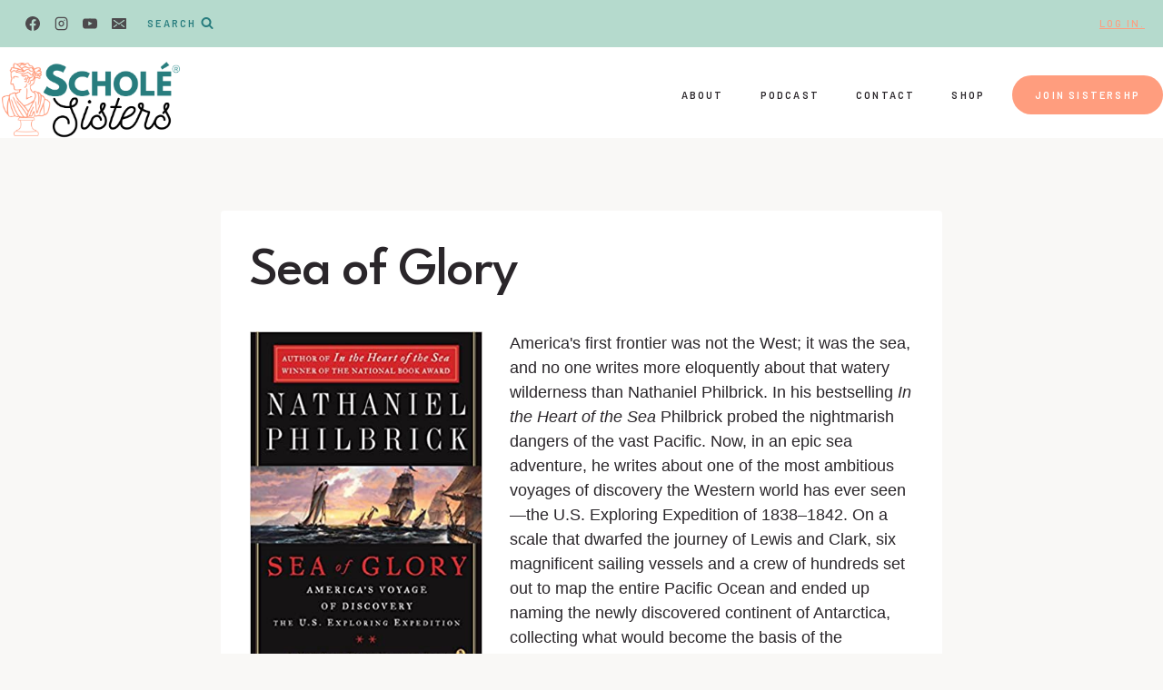

--- FILE ---
content_type: text/css
request_url: https://scholesisters.com/wp-content/plugins/mybooktable-dev3/styles/golden/style.css?ver=3.5.5
body_size: 59
content:

/*---------------------------------------------------------*/
/* Universal Buy Button                                    */
/*---------------------------------------------------------*/

.mbt-book-buybuttons .mbt-universal-buybutton,
.mbt-book-buybuttons .mbt-universal-buybutton:link,
.mbt-book-buybuttons .mbt-universal-buybutton:visited,
.mbt-book-buybuttons .mbt-universal-buybutton:hover,
.mbt-book-buybuttons .mbt-universal-buybutton:active {
	font-family: Helvetica, sans-serif;
	font-weight: bold;
	color: #0F0B10 !important;
	text-align: center;
	text-decoration: none;
	text-shadow: 1px 1px 1px rgba(0, 0, 0, 0.3);

	border: 1px solid #ACA9A1;
	border-radius: 5px;

	background: #ece3c5;
	background: -moz-linear-gradient(top,  #ece3c5 0%, #f8f7f2 50%, #e4dfcb 51%, #f4f1e5 100%);
	background: -webkit-gradient(linear, left top, left bottom, color-stop(0%,#ece3c5), color-stop(50%,#f8f7f2), color-stop(51%,#e4dfcb), color-stop(100%,#f4f1e5));/
	background: -webkit-linear-gradient(top,  #ece3c5 0%,#f8f7f2 50%,#e4dfcb 51%,#f4f1e5 100%);
	background: -o-linear-gradient(top,  #ece3c5 0%,#f8f7f2 50%,#e4dfcb 51%,#f4f1e5 100%);
	background: -ms-linear-gradient(top,  #ece3c5 0%,#f8f7f2 50%,#e4dfcb 51%,#f4f1e5 100%);
	background: linear-gradient(to bottom,  #ece3c5 0%,#f8f7f2 50%,#e4dfcb 51%,#f4f1e5 100%);
}
